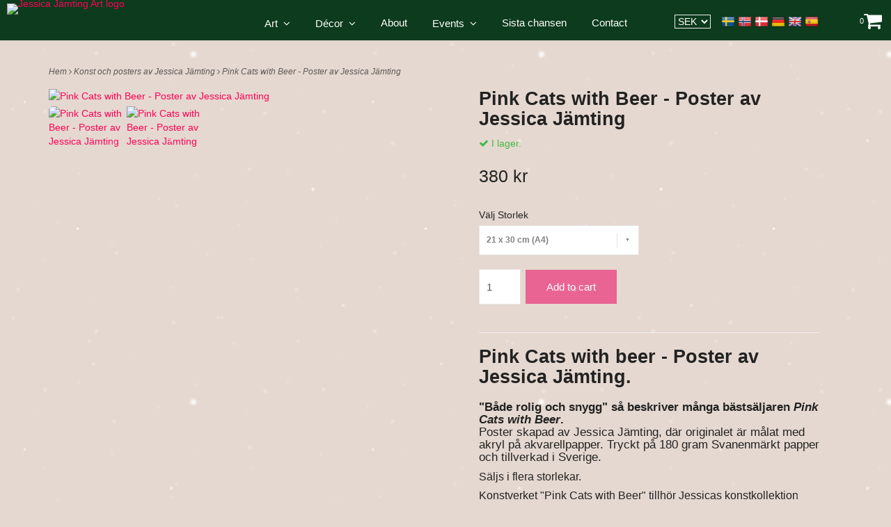

--- FILE ---
content_type: text/html; charset=utf-8
request_url: https://jessicajamting.se/konst/pink-cats-with-beer-poster-av-jessica-jamting
body_size: 19195
content:
<!DOCTYPE html>
<html lang="sv">
<head>
<link rel="alternate" href="https://jessicajamting.se/konst/pink-cats-with-beer-poster-av-jessica-jamting" hreflang="sv" />
<link rel="alternate" href="https://jessicajamting.se/no/konst/pink-cats-with-beer-poster-av-jessica-jamting" hreflang="no" />
<link rel="alternate" href="https://jessicajamting.se/da/konst/pink-cats-with-beer-poster-av-jessica-jamting" hreflang="da" />
<link rel="alternate" href="https://jessicajamting.se/de/konst/pink-cats-with-beer-poster-av-jessica-jamting" hreflang="de" />
<link rel="alternate" href="https://jessicajamting.se/en/konst/pink-cats-with-beer-poster-av-jessica-jamting" hreflang="en" />
<link rel="alternate" href="https://jessicajamting.se/es/konst/pink-cats-with-beer-poster-av-jessica-jamting" hreflang="es" />
<meta property="ix:host" content="cdn.quickbutik.com/images"><meta http-equiv="Content-Type" content="text/html; charset=utf-8">
<title>Pink Cats with Beer - Poster av Jessica Jämting - Jessica  Jämting Art - Konst, design och illustration</title>
<meta name="author" content="Quickbutik">
<meta name="description" content="Pink Cats with beer - Poster av Jessica Jämting.&quot;Både rolig och snygg&quot; så beskriver många bästsäljaren Pink Cats with Beer.&amp;nbsp;Poster skapad av Jessica Jämtin">
<link rel="icon" type="image/png" href="https://cdn.quickbutik.com/images/22636n/templates/fiore/assets/favicon.png?s=332&auto=format">
<link rel="canonical" href="https://jessicajamting.se/konst/pink-cats-with-beer-poster-av-jessica-jamting">
<meta property="og:description" content="Pink Cats with beer - Poster av Jessica Jämting.&quot;Både rolig och snygg&quot; så beskriver många bästsäljaren Pink Cats with Beer.&amp;nbsp;Poster skapad av Jessica Jämtin">
<meta property="og:title" content="Pink Cats with Beer - Poster av Jessica Jämting - Jessica  Jämting Art - Konst, design och illustration">
<meta property="og:url" content="https://jessicajamting.se/konst/pink-cats-with-beer-poster-av-jessica-jamting">
<meta property="og:site_name" content="Jessica Jämting Art">
<meta property="og:type" content="website">
<meta property="og:image" content="https://cdn.quickbutik.com/images/22636n/products/63c7019113d6a.jpeg">
<meta property="twitter:card" content="summary">
<meta property="twitter:title" content="Jessica Jämting Art">
<meta property="twitter:description" content="Pink Cats with beer - Poster av Jessica Jämting.&quot;Både rolig och snygg&quot; så beskriver många bästsäljaren Pink Cats with Beer.&amp;nbsp;Poster skapad av Jessica Jämtin">
<meta property="twitter:image" content="https://cdn.quickbutik.com/images/22636n/products/63c7019113d6a.jpeg">
<meta name="viewport" content="width=device-width, initial-scale=1, maximum-scale=1">
<link href="//maxcdn.bootstrapcdn.com/font-awesome/4.6.3/css/font-awesome.min.css" rel="stylesheet" type="text/css">
<link href="https://storage.quickbutik.com/templates/fiore/css/assets.css?332" rel="stylesheet">
<link href="https://storage.quickbutik.com/stores/22636n/templates/fiore/css/styles.css?332" rel="stylesheet">
<style>.wow{visibility:hidden}</style>
	<meta name="p:domain_verify" content="1ce0c4a0721feb72877a47f900005bd6"/>
<!-- Get a Newsletter popup form -->
<script>
  !function(e,t,n,a,c,r){function o(){var e={a:arguments,q:[]},t=this.push(e)
  ;return"number"!=typeof t?t:o.bind(e.q)}
  e.GetanewsletterObject=c,o.q=o.q||[],e[c]=e[c]||o.bind(o.q),
  e[c].q=e[c].q||o.q,r=t.createElement(n);var i=t.getElementsByTagName(n)[0]
  ;r.async=1,
  r.src="https://cdn.getanewsletter.com/js-forms-assets/universal.js?v"+~~((new Date).getTime()/1e6),
  i.parentNode.insertBefore(r,i)}(window,document,"script",0,"gan");
  var gan_account=gan("accounts","InNlY3JldC11c2VyLWhhc2gtZm9yLTUwNjAxIg.yyfX85waCjEdcC1kghaAyZXzHbQ","load");
</script>
<!-- End Get a Newsletter popup form -->
<script type="text/javascript" defer>document.addEventListener('DOMContentLoaded', () => {
    document.body.setAttribute('data-qb-page', 'product');
});</script>    <!-- Google Tag Manager -->
    <script>
    window.dataLayer = window.dataLayer || [];

    // Set default consent state
    dataLayer.push({
        'event': 'default_consent',
        'consent': {
            'analytics_storage': 'denied',
            'ad_storage': 'denied',
            'ad_user_data': 'denied',
            'ad_personalization': 'denied',
            'wait_for_update': 500
        }
    });

    // Check for existing consent on page load
    if (typeof qb_cookieconsent !== 'undefined') {
        const getConsentLevel = (category) => qb_cookieconsent.allowedCategory(category) ? 'granted' : 'denied';

        dataLayer.push({
            'event': 'update_consent',
            'consent': {
                'analytics_storage': getConsentLevel('analytics'),
                'ad_storage': getConsentLevel('marketing'),
                'ad_user_data': getConsentLevel('marketing'),
                'ad_personalization': getConsentLevel('marketing')
            }
        });
    }

    // Initialize GTM
    (function(w,d,s,l,i){w[l]=w[l]||[];w[l].push({'gtm.start':
    new Date().getTime(),event:'gtm.js'});var f=d.getElementsByTagName(s)[0],
    j=d.createElement(s),dl=l!='dataLayer'?'&l='+l:'';j.async=true;j.src=
    'https://www.googletagmanager.com/gtm.js?id='+i+dl;f.parentNode.insertBefore(j,f);
    })(window,document,'script','dataLayer','GTM-MK8LBVDR');

    // Handle consent updates for GTM
    document.addEventListener('QB_CookieConsentAccepted', function(event) {
        const cookie = qbGetEvent(event).cookie;
        const getConsentLevel = (level) => (cookie && cookie.level && cookie.level.includes(level)) ? 'granted' : 'denied';

        dataLayer.push({
            'event': 'update_consent',
            'consent': {
                'analytics_storage': getConsentLevel('analytics'),
                'ad_storage': getConsentLevel('marketing'),
                'ad_user_data': getConsentLevel('marketing'),
                'ad_personalization': getConsentLevel('marketing')
            }
        });
    });
    </script>
    <!-- End Google Tag Manager -->

    <!-- Google Tag Manager (noscript) -->
    <noscript><iframe src="https://www.googletagmanager.com/ns.html?id=GTM-MK8LBVDR"
    height="0" width="0" style="display:none;visibility:hidden"></iframe></noscript>
    <!-- End Google Tag Manager (noscript) -->
    <!-- Google Analytics 4 -->
    <script async src="https://www.googletagmanager.com/gtag/js?id=G-NPJZEC468X"></script>
    <script>
        window.dataLayer = window.dataLayer || [];
        function gtag(){dataLayer.push(arguments);}

        gtag('consent', 'default', {
            'analytics_storage': 'denied',
            'ad_storage': 'denied',
            'ad_user_data': 'denied',
            'ad_personalization': 'denied',
            'wait_for_update': 500,
        });

        const getConsentForCategory = (category) => (typeof qb_cookieconsent == 'undefined' || qb_cookieconsent.allowedCategory(category)) ? 'granted' : 'denied';

        if (typeof qb_cookieconsent == 'undefined' || qb_cookieconsent.allowedCategory('analytics') || qb_cookieconsent.allowedCategory('marketing')) {
            const analyticsConsent = getConsentForCategory('analytics');
            const marketingConsent = getConsentForCategory('marketing');

            gtag('consent', 'update', {
                'analytics_storage': analyticsConsent,
                'ad_storage': marketingConsent,
                'ad_user_data': marketingConsent,
                'ad_personalization': marketingConsent,
            });
        }

        // Handle consent updates for GA4
        document.addEventListener('QB_CookieConsentAccepted', function(event) {
            const cookie = qbGetEvent(event).cookie;
            const getConsentLevel = (level) => (cookie && cookie.level && cookie.level.includes(level)) ? 'granted' : 'denied';

            gtag('consent', 'update', {
                'analytics_storage': getConsentLevel('analytics'),
                'ad_storage': getConsentLevel('marketing'),
                'ad_user_data': getConsentLevel('marketing'),
                'ad_personalization': getConsentLevel('marketing'),
            });
        });

        gtag('js', new Date());
        gtag('config', 'G-NPJZEC468X', { 'allow_enhanced_conversions' : true } );
gtag('event', 'view_item', JSON.parse('{"currency":"SEK","value":"380.00","items":[{"item_name":"Pink Cats with Beer - Poster av Jessica Jämting","item_id":"184","price":"380.00","item_category":"Konst och posters av Jessica Jämting","item_variant":"21 x 30 cm (A4)","quantity":"1","description":"<h1>Pink Cats with beer - Poster av Jessica J&auml;mting.<\/h1><h3><strong>&quot;B&aring;de rolig och snygg&quot; s&aring; beskriver m&aring;nga b&auml;sts&auml;ljaren <em>Pink Cats with Beer<\/em>.<\/strong>&amp;nbsp;<br>Poster skapad av Jessica J&auml;mting, d&auml;r originalet &auml;r m&aring;lat med akryl p&aring; akvarellpapper. Tryckt p&aring; 180 gram Svanenm&auml;rkt papper och tillverkad i Sverige. &amp;nbsp;<\/h3><h4>S&auml;ljs i flera storlekar.&amp;nbsp;<\/h4><h4>Konstverket &quot;Pink Cats with Beer&quot; tillh&ouml;r Jessicas konstkollektion &quot;the Leopard Collection 2023&quot;.<\/h4><p>&amp;nbsp;<a href=&quot;https:\/\/jessicajamting.se\/ramar&quot; rel=&quot;noopener noreferrer&quot; target=&quot;_blank&quot;>H&auml;r<\/a> kan du k&ouml;pa till en snygg &amp;nbsp;ram till din poster ocks&aring;!<\/p><p><img src=&quot;https:\/\/s3.eu-west-1.amazonaws.com\/storage.quickbutik.com\/stores\/22636n\/files\/cats-jamting.jpg&quot; style=&quot;width: 96%;&quot; class=&quot;fr-fil fr-dib&quot;>English:<\/p><h2><strong>Many describe the bestseller &#039;Pink Cats with Beer&#039; as both amusing and stylish.&amp;nbsp;<\/strong>This poster is created by Jessica J&auml;mting, with the original painted in acrylic on watercolor paper. It&#039;s printed on 180g eco-labeled paper and manufactured in Sweden<\/h2>","image_url":"https%3A%2F%2Fcdn.quickbutik.com%2Fimages%2F22636n%2Fproducts%2F63c7019113d6a.jpeg"}]}'));

        const gaClientIdPromise = new Promise(resolve => {
            gtag('get', 'G-NPJZEC468X', 'client_id', resolve);
        });
        const gaSessionIdPromise = new Promise(resolve => {
            gtag('get', 'G-NPJZEC468X', 'session_id', resolve);
        });

        Promise.all([gaClientIdPromise, gaSessionIdPromise]).then(([gaClientId, gaSessionId]) => {
            var checkoutButton = document.querySelector("a[href='/cart/index']");
            if (checkoutButton) {
                checkoutButton.onclick = function() {
                    var query = new URLSearchParams({
                        ...(typeof qb_cookieconsent == 'undefined' || qb_cookieconsent.allowedCategory('analytics') ? {
                            gaClientId,
                            gaSessionId,
                        } : {}),
                        consentCategories: [
                            ...(typeof qb_cookieconsent == 'undefined' || qb_cookieconsent.allowedCategory('analytics')) ? ['analytics'] : [],
                            ...(typeof qb_cookieconsent == 'undefined' || qb_cookieconsent.allowedCategory('marketing')) ? ['marketing'] : [],
                        ],
                    });
                    this.setAttribute("href", "/cart/index?" + query.toString());
                };
            }
        });
    </script>
    <!-- End Google Analytics 4 --></head>
<body>

<div class="nav-container">
	<nav class="top-bar Fixed overlay-bar">
		<div class="container-fluid">
		<div class="nav-menu">
			<div class="row">
				<div class="hidden-xs hidden-sm col-sm-12">
				    <div class="top-logo ">
				        <a class="logo-link " href="https://jessicajamting.se" title="Jessica Jämting Art">
    				    
    					<img class="logo logo-light" alt="Jessica Jämting Art logo" src="https://cdn.quickbutik.com/images/22636n/templates/fiore/assets/logo.png?s=332&auto=format">
    					</a>
				    </div>
				    <div class="menu-center">
				        <ul class="menu">
    					        <li class="has-dropdown">
    					            <a href="/konst">Art &nbsp;<i class="fa fa-angle-down"></i></a>
        							<div class="subnav">
        							<div class="borderline"></div>
        							<ul>
        							        <li class=""><a href="/konst/fjallen-pt-2">Fjällen pt. 2</a></li>
        							        <li class=""><a href="/konst/posters">All Posters</a></li>
        							        <li class=""><a href="/bestsellers">Bestsellers</a></li>
        							        <li class=""><a href="/konst/originalkonst">Original Paintings</a></li>
                                        	        <li class=""><a href="/konst/originalkonst/salda-originalverk">- Sålda originalverk</a></li>
        							        <li class=""><a href="/konst/scandinavian-maximalism">Scandinavian Maximalism by Jessica Jämting</a></li>
        							        <li class=""><a href="/konst/bar-mig-collection">Bär Mig Collection</a></li>
        							        <li class=""><a href="/konst/fjall-collection">Fjäll Collection</a></li>
        							        <li class=""><a href="/konst/places-i-love-collection">Places I love collection</a></li>
        							        <li class=""><a href="/konst/mina-vanner-posters">Mina vänner-posters</a></li>
        						    </ul>
        							</div>
        						</li>
    					        <li class="has-dropdown">
    					            <a href="/inredning">Décor &nbsp;<i class="fa fa-angle-down"></i></a>
        							<div class="subnav">
        							<div class="borderline"></div>
        							<ul>
        							        <li class=""><a href="/textil">Textiles</a></li>
        							        <li class=""><a href="/brickor">Brickor</a></li>
        							        <li class=""><a href="/ramar">Frames / Ramar</a></li>
        							        <li class=""><a href="/vildvuxen">Vildvuxen</a></li>
        							        <li class=""><a href="/boken/mina-vanner-peppar-migboken">Mina vänner peppar mig–boken</a></li>
        							        <li class=""><a href="/tillbehor">Paketpapper, etiketter &amp; kort</a></li>
        							        <li class=""><a href="/inredning/utgaende">Sista chansen</a></li>
        						    </ul>
        							</div>
        						</li>
    					        <li class="has-dropdown ">
    					            <a href="/sidor/om-jessica-jamting" title="About">About</a>
        						</li>
    					        <li class="has-dropdown">
    					            <a href="/sidor/events">Events &nbsp;<i class="fa fa-angle-down"></i></a>
        							<div class="subnav">
        							<div class="borderline"></div>
        							<ul>
        							        <li class=""><a href="/sidor/mod-den-svenske-kunstner-jessica-jamting-pa-flids-julemarked-i-kobenha">Flid Designmarknad Köpenhamn: 13-15 dec 2025</a></li>
        							        <li class=""><a href="/sidor/tjuvkika-pa-nya-kollektionen-fjallen-pt-2">Tjuvkika på nya kollektionen Fjällen pt. 2</a></li>
        							        <li class=""><a href="/sidor/25-sep-scandinavian-maximalism">25 sep släpps nya kollektionen Scandinavian Maxim</a></li>
        							        <li class=""><a href="/sidor/mot-jessica-jamting-i-paris">Paris Design Week + M&amp;O 2025</a></li>
        							        <li class=""><a href="/sidor/hogsommar-konstutstallning-1-26-juli-pa-oland-av-jessica-jamting">HÖGSOMMAR - konstutställning 1-26 juli på Ölan</a></li>
        							        <li class=""><a href="/sidor/oland-spirar-farskt-harsket-i-spjutterum-av-jessica-jamting">Öland Spirar: Färskt &amp; härsket i Spjutterum av</a></li>
        							        <li class=""><a href="/sidor/vaxtkraft-konstutstallning-7-8-mars">Utställning &quot;Växtkraft&quot; på Fixo, GBG, av Jessica Jämting</a></li>
        							        <li class=""><a href="/sidor/jessica-jamting-staller-ut-i-kina-17-22-okt-2024">Jessica Jämting ställer ut i Nordiska Paviljongen i Kina</a></li>
        							        <li class=""><a href="/sidor/pop-up-butik-med-jessica-jamting-i-goteborg-1-17-nov-2024">Pop-up butik med Jessica Jämting i Göteborg 1-17</a></li>
        							        <li class=""><a href="/sidor/jessica-jamting-art-pa-bokmassan-2024">Jessica Jämting Art på Bokmässan 2024</a></li>
        							        <li class=""><a href="/sidor/sommarsalong-med-jessica-jamting-26-27-juli-i-annare">Sommarsalong med Jessica Jämting 26-27 juli i Ån</a></li>
        							        <li class=""><a href="/sidor/are-konstforening-paskutstallning-2024-med-jessica-jamting">Åre konstförening - Påskutställning 2024 med J</a></li>
        							        <li class=""><a href="/sidor/formex-2024">Formex 2024</a></li>
        							        <li class=""><a href="/sidor/jessica-jamtings-konst-visas-i-68-lander">Jessica Jämtings konst visas i 68 länder</a></li>
        							        <li class=""><a href="/sidor/oppen-atelje-med-gaster-sep-hagbion-kulturkalaset-goteborg">Öppen Ateljé på Hagabion med gäster</a></li>
        							        <li class=""><a href="/sidor/utstallning-pa-villa-brita-i-ann">Utställning på Villa Brita i Ånn, Åre</a></li>
        							        <li class=""><a href="/sidor/plantering-i-kungsladugard">Konstplantering i Kungsladugård</a></li>
        							        <li class=""><a href="/sidor/utstallning-gothia-towers-6-jun-14-aug">Utställning Gothia Towers 6 jun - 14 aug</a></li>
        							        <li class=""><a href="/blogg">Blogg</a></li>
        						    </ul>
        							</div>
        						</li>
    					        <li class="has-dropdown ">
    					            <a href="/inredning/utgaende" title="Sista chansen">Sista chansen</a>
        						</li>
    					        <li class="has-dropdown ">
    					            <a href="/contact" title="Contact">Contact</a>
        						</li>
    					</ul>
				    </div>
				    
				    
					
				</div>
				<div class="col-sm-12 col-md-12">
				    <div class="row mobile-top-bar">
				        <div class="col-xs-12 burger-wrapper">
        				    <div class="visible-xs visible-sm mobile-toggle">
                		        <a class="c-hamburger c-hamburger--htx" href="#mobile-menu"><span>toggle</span></a>
                		    </div>
                		    <div class="visible-xs visible-sm mobile-logo">
                		        <div class="logo logo-light ">
                        		    <a href="https://jessicajamting.se" title="Jessica Jämting Art">
                        		        
                        		        <img alt="Jessica Jämting Art" src="https://cdn.quickbutik.com/images/22636n/templates/fiore/assets/logo.png?s=332&auto=format">
                    			    </a>
                			    </div>
                		    </div>
        			        <div class="pull-right top-right-section">
                                <div class="top-bar-cart">
            		                <div class="top-bar-cart-icon">
            		                    <div class="hidden-xs hidden-sm top-bar-cart-total">0</div>
            		                        <div class="nav navbar-nav navbar-right">
            		                            <div class="dropdown cartMenu">
            		                    
            		                                <a href="#" class="dropdown-toggle cart" data-toggle="dropdown"><i class="fa fa-shopping-cart"></i></a>
            		                    
            		                                <ul class="dropdown-menu cart-content" role="menu">
            		                                <li class="visible-xs">
            		                                    <div class="pull-right cart-close">
            		                                        <a href="#" class="dropdown-toggle cart" data-toggle="dropdown"><i class="fa fa-times"></i></a>
            		                                    </div>
            		                                </li>
            		                                <li class="qs-cart-empty" >
            		                                    <p style="padding: 28px;font-weight: 600;margin:0;">Din varukorg är tom, men det behöver den inte vara.</p>
            		                                </li>
            		                                <li class="qs-cart-update" style="display:none;" >
            		                                    <div class="visible-xs" id="CARTHEADER">Din varukorg</div>
            		                                    <table id="CARTITEMS" class="table table-condensed ">
            		                                        <thead>
            		                                            <tr>
            		                                                <td style="width: 220px;">Produkt</td>
            		                                                <td style="width: 127px" class="td-qty">Antal</td>
            		                                                <td style="width: 115px" class="hidden-xs">Pris</td>
            		                                            </tr>
            		                                        </thead>
            		                                        <tbody>
            		                                        </tbody>
            		                                        <tfoot>
            		                                            <tr>
            		                                                <td colspan="1"></td>
            		                                                <td class="cartTotal">0,00 SEK</td>
            		                                                <td colspan="1" class="text-right">
            		                                                    <a href="/cart/index" class="btn btn-primary-custom btn-lg checkout">Till kassan</a>
            		                                                </td>
            		                                            </tr>
            		                                        </tfoot>
            		                                    </table>
            		                                    </li>
            		                                    <li>
            		                                        <div class="visible-xs cart-close"><a href="#" class="dropdown-toggle cart cart-continue btn" data-toggle="dropdown">Fortsätt att handla</a></div>
            		                                    </li>
            		                                </ul>
            		                            </div>
            		                        </div>            		                </div>
        		                </div>
        			        </div>
				        </div>
				        <div class="col-xs-12 top-elements-wrapper  cconverter-active languages-active languages-active languages-active languages-active languages-active languages-active">
                            <div class="top-elements">
        					    <div class="pull-left">
                				    <form method="get" action="https://jessicajamting.se/konst/pink-cats-with-beer-poster-av-jessica-jamting">
                    				    <select class="currencyPicker" name='currency' onchange='if(this.value != 0) { this.form.submit(); }'>
                        			            <option value='DKK' >DKK</option>
                        			            <option value='EUR' >EUR</option>
                        			            <option value='GBP' >GBP</option>
                        			            <option value='NOK' >NOK</option>
                        			            <option value='USD' >USD</option>
                        			            <option value='SEK' selected>SEK</option>
                    				    </select>
                				    </form>
                                </div>
            					<div class="languages pull-left">
            					    <div class="language">
            					        <a href="https://jessicajamting.se/konst/pink-cats-with-beer-poster-av-jessica-jamting">
            					            <img alt="sv" src="/assets/shopassets/flags/24/sv.png">
            					        </a>
            					    </div>
            					    <div class="language">
            					        <a href="https://jessicajamting.se/no/konst/pink-cats-with-beer-poster-av-jessica-jamting">
            					            <img alt="no" src="/assets/shopassets/flags/24/no.png">
            					        </a>
            					    </div>
            					    <div class="language">
            					        <a href="https://jessicajamting.se/da/konst/pink-cats-with-beer-poster-av-jessica-jamting">
            					            <img alt="da" src="/assets/shopassets/flags/24/da.png">
            					        </a>
            					    </div>
            					    <div class="language">
            					        <a href="https://jessicajamting.se/de/konst/pink-cats-with-beer-poster-av-jessica-jamting">
            					            <img alt="de" src="/assets/shopassets/flags/24/de.png">
            					        </a>
            					    </div>
            					    <div class="language">
            					        <a href="https://jessicajamting.se/en/konst/pink-cats-with-beer-poster-av-jessica-jamting">
            					            <img alt="en" src="/assets/shopassets/flags/24/en.png">
            					        </a>
            					    </div>
            					    <div class="language">
            					        <a href="https://jessicajamting.se/es/konst/pink-cats-with-beer-poster-av-jessica-jamting">
            					            <img alt="es" src="/assets/shopassets/flags/24/es.png">
            					        </a>
            					    </div>
            					</div>
            					<div class="taxtoggler pull-left">
            					</div>
            					<div class="clearfix"></div>
        					</div>
				        </div>
				    </div> 
				</div>
			</div>
		</div>
			
		</div><!--end of container-->
	</nav>

</div><div class="main-container  cconverter-active languages-active languages-active languages-active languages-active languages-active languages-active">
    <div class="container">
        <!-- Breadcrumbs --><div class="row">
            <div class="col-md-12">
            	<nav class="breadcrumb" aria-label="breadcrumbs"><a href="/" title="Hem">Hem <i class="fa fa-angle-right" aria-hidden="true"></i></a>
                	<a href="/konst" title="Konst och posters av Jessica Jämting">Konst och posters av Jessica Jämting <i class="fa fa-angle-right" aria-hidden="true"></i></a>
                	<a href="/konst/pink-cats-with-beer-poster-av-jessica-jamting" title="Pink Cats with Beer - Poster av Jessica Jämting">Pink Cats with Beer - Poster av Jessica Jämting </a>
                	</nav>
</div>
        </div>
        
</div>
    
    <!-- The main content -->
    <div class="container">
<!-- Product Detail -->
<div class="product-details">
	<article id="product" itemscope itemtype="http://schema.org/Product">
	<div class="row">
    <div class="col-xs-12 col-sm-6 img wow fadeIn">
        <div class="product-images">
            <ul id="lightSlider">
                <li data-thumb="https://cdn.quickbutik.com/images/22636n/products/63c7019113d6a.jpeg" class="active qs-product-image1377">
                    <a href="https://cdn.quickbutik.com/images/22636n/products/63c7019113d6a.jpeg" title="Pink Cats with Beer - Poster av Jessica Jämting">
                        <img itemprop="image" src="https://cdn.quickbutik.com/images/22636n/products/63c7019113d6a.jpeg?auto=format" alt="Pink Cats with Beer - Poster av Jessica Jämting" />
                    </a>
                </li>
                <li data-thumb="https://cdn.quickbutik.com/images/22636n/products/6346f742418c8.png" class="active qs-product-image1287">
                    <a href="https://cdn.quickbutik.com/images/22636n/products/6346f742418c8.png" title="Pink Cats with Beer - Poster av Jessica Jämting">
                        <img itemprop="image" src="https://cdn.quickbutik.com/images/22636n/products/6346f742418c8.png?auto=format" alt="Pink Cats with Beer - Poster av Jessica Jämting" />
                    </a>
                </li>
            </ul>
            <br />
        </div>
    </div> <!-- /col-sm-6 -->
    <div class="col-xs-12 col-sm-6">
        <div class="section_product_info">
            <h1 itemprop="name">Pink Cats with Beer - Poster av Jessica Jämting</h1>
        
            <div class="product-stock-box">
                    <div data-in-stock-text="I lager." data-out-of-stock-text="Ej i lager." data-combination-not-exist-text="Varianten finns ej." class="product-current-stock-status instock"><i class="fa fa-check"></i> I lager.</div>
            </div>
        
            <div class="marginbottom20"></div>
        
        
            <div itemprop="offers" itemscope itemtype="http://schema.org/Offer">
                <div class="amount qs-product-price">380 kr</div>
                <meta itemprop="price" content="380.00">
                <meta itemprop="itemCondition" itemtype="http://schema.org/OfferItemCondition" content="http://schema.org/NewCondition" />
                <meta itemprop="priceCurrency" content="SEK">
                <link itemprop="availability" href="http://schema.org/InStock">
                <meta itemprop="url" content="https://jessicajamting.se/konst/pink-cats-with-beer-poster-av-jessica-jamting">
            </div>

            <meta itemprop="sku" content="184">
            
            

            <div>

            <form class="qs-cart form-inline" method="post">     
                <input type="hidden" class="qs-cart-pid"    value="184">
                <input type="hidden" class="qs-cart-price"  value="380.00">
				 
                <div class="row">
                    <div class="col-md-5">
                        <div class="form-group">
                            <div class="controls">
                            <label>Välj Storlek</label>
                            <br />
                                <select class="qs-cart-option form-control" name="qs-cart-option">
                                    <option value="459" data-name="21 x 30 cm (A4)">21 x 30 cm (A4)</option>
                                    <option value="461" data-name="50 x 70 cm">50 x 70 cm</option>
                                    <option value="692" data-name="70x100 cm">70x100 cm</option>
                                    <option value="1056" data-name="100 x 140 cm">100 x 140 cm</option>
                                </select>
                            </div>
                        </div>
                        <br />
                    </div>
                </div>
                
				<div class="row">
                <div class="form-group col-xs-12 addCart">
                    <input name="qs-cart-qty" type="number" min="1" max="100" class="qs-cart-qty form-control span4" value="1" />
                    <button name="checkout" data-unavailable-txt="Sold" class="btn btn-primary-custom qs-cart-submit btn-lg qty-cart-submit" type="submit">Add to cart</button>
                </div>
  				</div>
            </form>
            
            <div class="product-stock-box">
                
                </div>
            
            
            
            
            <div class="product_description product-description-wrapper " itemprop="description">
                <h1>Pink Cats with beer - Poster av Jessica Jämting.</h1><h3><strong>"Både rolig och snygg" så beskriver många bästsäljaren <em>Pink Cats with Beer</em>.</strong>&nbsp;<br>Poster skapad av Jessica Jämting, där originalet är målat med akryl på akvarellpapper. Tryckt på 180 gram Svanenmärkt papper och tillverkad i Sverige. &nbsp;</h3><h4>Säljs i flera storlekar.&nbsp;</h4><h4>Konstverket "Pink Cats with Beer" tillhör Jessicas konstkollektion "the Leopard Collection 2023".</h4><p>&nbsp;<a href="https://jessicajamting.se/ramar" rel="noopener noreferrer" target="_blank">Här</a> kan du köpa till en snygg &nbsp;ram till din poster också!</p><p><img src="https://s3.eu-west-1.amazonaws.com/storage.quickbutik.com/stores/22636n/files/cats-jamting.jpg" style="width: 96%;" class="fr-fil fr-dib">English:</p><h2><strong>Many describe the bestseller 'Pink Cats with Beer' as both amusing and stylish.&nbsp;</strong>This poster is created by Jessica Jämting, with the original painted in acrylic on watercolor paper. It's printed on 180g eco-labeled paper and manufactured in Sweden</h2>
            </div>
            
            <div id="share"></div>
        </div>
        </div>
    </div> <!-- /col-sm-6 -->
    </div>
  </article>
</div>
<div class="clearfix"></div>
    <h3 class="ml related-products">Relaterade produkter</h3>
    <div class="row">
    
    
    
    
    
    
    
    
    
    
    
    
    <div class="col-md-4 col-xs-6 product wow fadeIn" data-pid="14">
        <div class="widget-area-browse">
            <div class="container-item">
            <div class="item">            
                <div class="product-images">
                    <div class="post-header  image_autoheight height350">
                        <img alt="Bokfönster – Print" src="https://cdn.quickbutik.com/images/22636n/products/63c70bd55b9a4.jpeg?w=500&h=500&auto=format">
                    </div>
                </div>
                  
                <div class="item-overlay"> 
                    <a title="Bokfönster – Print" href="/konst/posters/bokfonster-print"></a>    
                </div>
            </div><!-- item-->  
            </div><!-- container-item -->
            
            <div class="widget-info">
                <div class="widget-text">
                    <a title="Bokfönster – Print" href="/konst/posters/bokfonster-print">Bokfönster – Print</a>
                </div>
                <div class="amount">
                        380 kr 
                </div>
            </div>
        </div><!-- /End widget-area -->
    </div>
    <div class="col-md-4 col-xs-6 product wow fadeIn" data-pid="61">
        <div class="widget-area-browse">
            <div class="container-item">
            <div class="item">            
                <div class="product-images">
                    <div class="post-header  image_autoheight height350">
                        <img alt="Tre dubbelvikta konstkort - Kärleksgudar" src="https://cdn.quickbutik.com/images/22636n/products/6016ad5f6d547.jpeg?w=500&h=500&auto=format">
                    </div>
                </div>
                  
                <div class="item-overlay"> 
                    <a title="Tre dubbelvikta konstkort - Kärleksgudar" href="/konst/konstkort/fyra-konstkort-karleksgudar"></a>    
                </div>
            </div><!-- item-->  
            </div><!-- container-item -->
            
            <div class="widget-info">
                <div class="widget-text">
                    <a title="Tre dubbelvikta konstkort - Kärleksgudar" href="/konst/konstkort/fyra-konstkort-karleksgudar">Tre dubbelvikta konstkort - Kärleksgudar</a>
                </div>
                <div class="amount">
                        99 kr 
                </div>
            </div>
        </div><!-- /End widget-area -->
    </div>
    <div class="col-md-4 col-xs-6 product wow fadeIn" data-pid="214">
        <div class="widget-area-browse">
            <div class="container-item">
            <div class="item">            
                <div class="product-images">
                    <div class="post-header  image_autoheight height350">
                        <img alt="Gemini - Poster av Jessica Jämting" src="https://cdn.quickbutik.com/images/22636n/products/63f15c31a1514.jpeg?w=500&h=500&auto=format">
                    </div>
                </div>
                  
                <div class="item-overlay"> 
                    <a title="Gemini - Poster av Jessica Jämting" href="/konst/retro-fiori/gemini-poster-av-jessica-jamting"></a>    
                </div>
            </div><!-- item-->  
            </div><!-- container-item -->
            
            <div class="widget-info">
                <div class="widget-text">
                    <a title="Gemini - Poster av Jessica Jämting" href="/konst/retro-fiori/gemini-poster-av-jessica-jamting">Gemini - Poster av Jessica Jämting</a>
                </div>
                <div class="amount">
                        304 kr <span class="before_price">380 kr</span>
                </div>
            </div>
        </div><!-- /End widget-area -->
    </div>
    <div class="col-md-4 col-xs-6 product wow fadeIn" data-pid="260">
        <div class="widget-area-browse">
            <div class="container-item">
            <div class="item">            
                <div class="product-images">
                    <div class="post-header  image_autoheight height350">
                        <img alt="Good Morning  –  Poster av Jessica Jämting" src="https://cdn.quickbutik.com/images/22636n/products/65ca6b8271ded.jpeg?w=500&h=500&auto=format">
                    </div>
                </div>
                  
                <div class="item-overlay"> 
                    <a title="Good Morning  –  Poster av Jessica Jämting" href="/konst/good-morning/good-morning-poster-by-jessica-jamting"></a>    
                </div>
            </div><!-- item-->  
            </div><!-- container-item -->
            
            <div class="widget-info">
                <div class="widget-text">
                    <a title="Good Morning  –  Poster av Jessica Jämting" href="/konst/good-morning/good-morning-poster-by-jessica-jamting">Good Morning  –  Poster av Jessica Jämting</a>
                </div>
                <div class="amount">
                        304 kr <span class="before_price">380 kr</span>
                </div>
            </div>
        </div><!-- /End widget-area -->
    </div>
    <div class="col-md-4 col-xs-6 product wow fadeIn" data-pid="262">
        <div class="widget-area-browse">
            <div class="container-item">
            <div class="item">            
                <div class="product-images">
                    <div class="post-header  image_autoheight height350">
                        <img alt="Good Morning  – Deep Blue -  Poster av Jessica Jämting" src="https://cdn.quickbutik.com/images/22636n/products/65cb8314802d7.jpeg?w=500&h=500&auto=format">
                    </div>
                </div>
                  
                <div class="item-overlay"> 
                    <a title="Good Morning  – Deep Blue -  Poster av Jessica Jämting" href="/konst/good-morning/good-morning-deep-blue-poster-av-jessica-jamting"></a>    
                </div>
            </div><!-- item-->  
            </div><!-- container-item -->
            
            <div class="widget-info">
                <div class="widget-text">
                    <a title="Good Morning  – Deep Blue -  Poster av Jessica Jämting" href="/konst/good-morning/good-morning-deep-blue-poster-av-jessica-jamting">Good Morning  – Deep Blue -  Poster av Jessica Jämting</a>
                </div>
                <div class="amount">
                        380 kr 
                </div>
            </div>
        </div><!-- /End widget-area -->
    </div>
    <div class="col-md-4 col-xs-6 product wow fadeIn" data-pid="266">
        <div class="widget-area-browse">
            <div class="container-item">
            <div class="item">            
                <div class="product-images">
                    <div class="post-header  image_autoheight height350">
                        <img alt="Lingonberries  –  Poster by Jessica Jämting" src="https://cdn.quickbutik.com/images/22636n/products/65e36384abed8.jpeg?w=500&h=500&auto=format">
                    </div>
                </div>
                  
                <div class="item-overlay"> 
                    <a title="Lingonberries  –  Poster by Jessica Jämting" href="/konst/bar-mig-collection/lingonberries-jessica-jamting"></a>    
                </div>
            </div><!-- item-->  
            </div><!-- container-item -->
            
            <div class="widget-info">
                <div class="widget-text">
                    <a title="Lingonberries  –  Poster by Jessica Jämting" href="/konst/bar-mig-collection/lingonberries-jessica-jamting">Lingonberries  –  Poster by Jessica Jämting</a>
                </div>
                <div class="amount">
                        380 kr 
                </div>
            </div>
        </div><!-- /End widget-area -->
    </div>
    <div class="col-md-4 col-xs-6 product wow fadeIn" data-pid="279">
        <div class="widget-area-browse">
            <div class="container-item">
            <div class="item">            
                <div class="product-images">
                    <div class="post-header  image_autoheight height350">
                        <img alt="Kvällsdopp  –  Poster by Jessica Jämting" src="https://cdn.quickbutik.com/images/22636n/products/66f0761287a25.jpeg?w=500&h=500&auto=format">
                    </div>
                </div>
                  
                <div class="item-overlay"> 
                    <a title="Kvällsdopp  –  Poster by Jessica Jämting" href="/konst/kvallsdopp-poster-by-jessica-jamting"></a>    
                </div>
            </div><!-- item-->  
            </div><!-- container-item -->
            
            <div class="widget-info">
                <div class="widget-text">
                    <a title="Kvällsdopp  –  Poster by Jessica Jämting" href="/konst/kvallsdopp-poster-by-jessica-jamting">Kvällsdopp  –  Poster by Jessica Jämting</a>
                </div>
                <div class="amount">
                        480 kr 
                </div>
            </div>
        </div><!-- /End widget-area -->
    </div>
    <div class="col-md-4 col-xs-6 product wow fadeIn" data-pid="298">
        <div class="widget-area-browse">
            <div class="container-item">
            <div class="item">            
                <div class="product-images">
                    <div class="post-header  image_autoheight height350">
                        <img alt="Tänk så här – Poster by Jessica Jämting" src="https://cdn.quickbutik.com/images/22636n/products/67cf04aa983e3.jpeg?w=500&h=500&auto=format">
                    </div>
                </div>
                  
                <div class="item-overlay"> 
                    <a title="Tänk så här – Poster by Jessica Jämting" href="/konst/tank-sa-har-poster-by-jessica-jamting"></a>    
                </div>
            </div><!-- item-->  
            </div><!-- container-item -->
            
            <div class="widget-info">
                <div class="widget-text">
                    <a title="Tänk så här – Poster by Jessica Jämting" href="/konst/tank-sa-har-poster-by-jessica-jamting">Tänk så här – Poster by Jessica Jämting</a>
                </div>
                <div class="amount">
                        480 kr 
                </div>
            </div>
        </div><!-- /End widget-area -->
    </div>
    </div>
</div><footer>
    <div class="container">
   <div class="section_footer">
         <div class="row">
            
                <div class=" col-md-4 col-xs-12">
                   <h4>Om Jessica Jämting Art</h4>
                   <div class="main-text">
                        Jessica Jämting är en svensk konstnär och designer. Färg, berg och blommor är återkommande teman i i hennes skapande.Och det är alla tre ingredienser för ett stimulerat psyke. Så skapa ett hem du mår bra utav - inred med konst och design av Jessica Jämting du också.
                   </div>
                </div>
                
                
                
                
            
                
                <div class=" col-md-4 col-xs-12">
                   <h4>Kontakt</h4>
                    <div class="footer-menu">
            		    <ul>
                            <li>
                                <a href="/sidor/work-with-jessica-jamting">Collaborate</a>
                        	</li>
                            <li>
                                <a href="/contact">Kontakt</a>
                        	</li>
                            <li>
                                <a href="https://www.instagram.com/jessicajamting.art/">Instagram</a>
                        	</li>
                            <li>
                                <a href="/sidor/miljo">Miljöarbete</a>
                        	</li>
                            <li>
                                <a href="/sidor/aterforsaljare">Återförsäljare</a>
                        	</li>
                            <li>
                                <a href="/sidor/terms-and-conditions">Köpvillkor</a>
                        	</li>
                            <li>
                                <a href="/sidor/pressbilder">Pressbilder</a>
                        	</li>
                            <li>
                                <a href="/sidor/tidigare-kunder">Tidigare kunder</a>
                        	</li>
                        </ul>
                    </div>
                </div>
                
                
                
            
                
                
                <div class=" col-md-4 col-xs-12">
                   <div class="section_newsletter">
                      <h4>Anmäl dig till Jessicas Peppbrev!</h4>
                      <form id="newsletter_form" action="/shop/newsletter" method="post" data-txt-error="Vänligen ange din e-postadress." data-txt-success="Du har nu anmält dig till vårt nyhetsbrev!" target="_blank">
                          <div class="form-group form-group-default">
                          <div class="input-group">
                             <input type="email" class="form-control" name="email" placeholder="Ange e-postadress" required="">
                             <span class="input-group-btn">
                                <button type="submit" class="btn btn-default">Prenumerera</button>
                              </span>
                          </div>
                          </div>
                      </form>
                   </div>
                </div>
                
                
            
                
                
                
                <div class=" col-md-12 col-xs-12 text-center">
                   <div class="socials text-center">
                          <a href="https://www.facebook.com/jessicajamting.art" target="_blank" class="btn btn-facebook social"><i class="fa fa-facebook"></i></a>
                          <a href="https://instagram.com/jessicajamting.art/" target="_blank" class="btn btn-instagram social"><i class="fa fa-instagram"></i></a>
                   </div>
                </div>
                
            
                
                
                
                
                <div class=" col-md-12 col-xs-12 text-center">
                    <div class="paymentmethods">
                        <img alt="Visa" class="x15" src="/assets/shopassets/paylogos/visa.png">
                        <img alt="MasterCard" src="/assets/shopassets/paylogos/mastercard.png">
                        <img alt="Swish" class="x1" src="/assets/shopassets/paylogos/swish.png"> 
                        <img alt="Klarna" class="x1" src="https://cdn.klarna.com/1.0/shared/image/generic/logo/sv_se/basic/logo_white.png?width=75">
                    </div>
                </div>
         </div>
   </div>
   <div class="row">
        <div class="col-md-12 col-xs-12 text-center">
           <div class="copyright_line">© Copyright Jessica Jämting Art</div>
           <div class="poweredby"><a style="text-decoration: none;" target="_blank" rel="nofollow sponsored" title="Powered by Quickbutik" href="https://quickbutik.com">Powered by Quickbutik</a></div>
        </div>
    </div>
    </div>
</footer>
</div>

<!-- The mobile menu -->
<div id="mobile-bar-settings" data-lbl-overview="Översikt" data-lbl-search="Sök"></div>

<nav id="mobile-menu" style="visibility:hidden;"><ul>
<li>
        <a href="/konst"><span>Art</span></a>
        <ul>
<li><a class="show-all" href="/konst" title="Art">Visa alla i Art</a></li>
		    <li><a href="/konst/fjallen-pt-2">Fjällen pt. 2</a></li>
		        <li><a href="/konst/posters">All Posters</a></li>
		        <li><a href="/bestsellers">Bestsellers</a></li>
		        <li><a href="/konst/originalkonst">Original Paintings</a></li>
		        <li><a href="/konst/originalkonst/salda-originalverk">- Sålda originalverk</a></li>
            		<li><a href="/konst/scandinavian-maximalism">Scandinavian Maximalism by Jessica Jämting</a></li>
		        <li><a href="/konst/bar-mig-collection">Bär Mig Collection</a></li>
		        <li><a href="/konst/fjall-collection">Fjäll Collection</a></li>
		        <li><a href="/konst/places-i-love-collection">Places I love collection</a></li>
		        <li><a href="/konst/mina-vanner-posters">Mina vänner-posters</a></li>
		        
</ul>
</li>
    <li>
        <a href="/inredning"><span>Décor</span></a>
        <ul>
<li><a class="show-all" href="/inredning" title="Décor">Visa alla i Décor</a></li>
		    <li><a href="/textil">Textiles</a></li>
		        <li><a href="/brickor">Brickor</a></li>
		        <li><a href="/ramar">Frames / Ramar</a></li>
		        <li><a href="/vildvuxen">Vildvuxen</a></li>
		        <li><a href="/boken/mina-vanner-peppar-migboken">Mina vänner peppar mig–boken</a></li>
		        <li><a href="/tillbehor">Paketpapper, etiketter &amp; kort</a></li>
		        <li><a href="/inredning/utgaende">Sista chansen</a></li>
		        
</ul>
</li>
    <li>
        <a href="/sidor/om-jessica-jamting">About</a>
        </li>
    <li>
        <a href="/sidor/events"><span>Events</span></a>
        <ul>
<li><a class="show-all" href="/sidor/events" title="Events">Visa alla i Events</a></li>
		    <li><a href="/sidor/mod-den-svenske-kunstner-jessica-jamting-pa-flids-julemarked-i-kobenha">Flid Designmarknad Köpenhamn: 13-15 dec 2025</a></li>
		        <li><a href="/sidor/tjuvkika-pa-nya-kollektionen-fjallen-pt-2">Tjuvkika på nya kollektionen Fjällen pt. 2</a></li>
		        <li><a href="/sidor/25-sep-scandinavian-maximalism">25 sep släpps nya kollektionen Scandinavian Maxim</a></li>
		        <li><a href="/sidor/mot-jessica-jamting-i-paris">Paris Design Week + M&amp;O 2025</a></li>
		        <li><a href="/sidor/hogsommar-konstutstallning-1-26-juli-pa-oland-av-jessica-jamting">HÖGSOMMAR - konstutställning 1-26 juli på Ölan</a></li>
		        <li><a href="/sidor/oland-spirar-farskt-harsket-i-spjutterum-av-jessica-jamting">Öland Spirar: Färskt &amp; härsket i Spjutterum av</a></li>
		        <li><a href="/sidor/vaxtkraft-konstutstallning-7-8-mars">Utställning &quot;Växtkraft&quot; på Fixo, GBG, av Jessica Jämting</a></li>
		        <li><a href="/sidor/jessica-jamting-staller-ut-i-kina-17-22-okt-2024">Jessica Jämting ställer ut i Nordiska Paviljongen i Kina</a></li>
		        <li><a href="/sidor/pop-up-butik-med-jessica-jamting-i-goteborg-1-17-nov-2024">Pop-up butik med Jessica Jämting i Göteborg 1-17</a></li>
		        <li><a href="/sidor/jessica-jamting-art-pa-bokmassan-2024">Jessica Jämting Art på Bokmässan 2024</a></li>
		        <li><a href="/sidor/sommarsalong-med-jessica-jamting-26-27-juli-i-annare">Sommarsalong med Jessica Jämting 26-27 juli i Ån</a></li>
		        <li><a href="/sidor/are-konstforening-paskutstallning-2024-med-jessica-jamting">Åre konstförening - Påskutställning 2024 med J</a></li>
		        <li><a href="/sidor/formex-2024">Formex 2024</a></li>
		        <li><a href="/sidor/jessica-jamtings-konst-visas-i-68-lander">Jessica Jämtings konst visas i 68 länder</a></li>
		        <li><a href="/sidor/oppen-atelje-med-gaster-sep-hagbion-kulturkalaset-goteborg">Öppen Ateljé på Hagabion med gäster</a></li>
		        <li><a href="/sidor/utstallning-pa-villa-brita-i-ann">Utställning på Villa Brita i Ånn, Åre</a></li>
		        <li><a href="/sidor/plantering-i-kungsladugard">Konstplantering i Kungsladugård</a></li>
		        <li><a href="/sidor/utstallning-gothia-towers-6-jun-14-aug">Utställning Gothia Towers 6 jun - 14 aug</a></li>
		        <li><a href="/blogg">Blogg</a></li>
		        
</ul>
</li>
    <li>
        <a href="/inredning/utgaende">Sista chansen</a>
        </li>
    <li>
        <a href="/contact">Contact</a>
        </li>
    <li>
        <a href="/sidor/work-with-jessica-jamting">Collaborate</a>
        </li>
<li>
        <a href="/contact">Kontakt</a>
        </li>
<li>
        <a href="https://www.instagram.com/jessicajamting.art/">Instagram</a>
        </li>
<li>
        <a href="/sidor/miljo">Miljöarbete</a>
        </li>
<li>
        <a href="/sidor/aterforsaljare">Återförsäljare</a>
        </li>
<li>
        <a href="/sidor/terms-and-conditions">Köpvillkor</a>
        </li>
<li>
        <a href="/sidor/pressbilder">Pressbilder</a>
        </li>
<li>
        <a href="/sidor/tidigare-kunder">Tidigare kunder</a>
        </li>
</ul></nav><script type="text/javascript" src="https://storage.quickbutik.com/templates/fiore/js/jquery.min.js?332"></script><script type="text/javascript" src="https://storage.quickbutik.com/templates/fiore/js/plugins.js?332"></script><script type="text/javascript" src="https://storage.quickbutik.com/templates/fiore/js/qs_functions.js?332"></script><script type="text/javascript" src="https://storage.quickbutik.com/templates/fiore/js/custom.js?332"></script><script type="text/javascript">
    
    $(document).ready(function(){$('#mobile-menu').css({'visibility':'visible'});$("#mobile-menu").mmenu({navbar:{title:$("#mobile-bar-settings").attr("data-lbl-overview"),url:"/"},navbars:[{position:"top",content:["searchfield"]}],classNames:{fixedElements:{fixed:"mm-fixed"}},searchfield:{placeholder:$("#mobile-bar-settings").attr("data-lbl-search"),add:!0,search:!1}});var e=$("#mobile-menu").data("mmenu");e.bind("opening",function(){$(".c-hamburger").addClass("is-active")}),e.bind("close",function(){$(".c-hamburger").removeClass("is-active")}),$("#mobile-menu .mm-search input").keyup(function(e){13==e.keyCode&&(window.location.href=$('#search-form').attr('action')+"?s="+$(this).val())}),$(".mm-next").addClass("mm-fullsubopen")});
    
    
    $('#newsletter_form').submit(function(e){
            e.preventDefault();
            
            $.post('/shop/newsletter', $.param($(this).serializeArray()), function(data) {
                if(data.error) { 
                    alert($('#newsletter_form').data('txt-error'));
                }else{
                    alert($('#newsletter_form').data('txt-success'));
                }
            }, "json");
    });
    
    $(document).ready(function(){
        $('.dropdown-toggle-search').click(function(){
            if($(this).parent().hasClass('open'))
            {
                $('.search_text').focus();
            }
        });
    });
    
    </script><script>
    new WOW().init();
    </script><script type="text/javascript">var qs_options = [{"id":"401","product_id":"184","sku":null,"qty":null,"price":"380 kr","weight":"250","before_price":null,"image_id":null,"gtin":null,"supplier_sku":null,"hidden":null,"allow_minusqty":null,"preorder":null,"min_purchase_quantity":null,"max_purchase_quantity":null,"preselected":null,"available":true,"ovalue_id_1_position":"1","ovalue_id_2_position":999,"ovalue_id_3_position":999,"ovalue_id_4_position":999,"ovalue_id_5_position":999,"position":"1","values_name":["21 x 30 cm (A4)"],"values_id":["459"],"options":["21 x 30 cm (A4)"],"option_1":"21 x 30 cm (A4)","title":"21 x 30 cm (A4)","price_raw":"380.00","before_price_raw":null},{"id":"403","product_id":"184","sku":null,"qty":null,"price":"680 kr","weight":"600","before_price":null,"image_id":"1135","gtin":null,"supplier_sku":null,"hidden":null,"allow_minusqty":null,"preorder":null,"min_purchase_quantity":null,"max_purchase_quantity":null,"preselected":null,"available":true,"ovalue_id_1_position":"3","ovalue_id_2_position":999,"ovalue_id_3_position":999,"ovalue_id_4_position":999,"ovalue_id_5_position":999,"position":"3","values_name":["50 x 70 cm"],"values_id":["461"],"options":["50 x 70 cm"],"option_1":"50 x 70 cm","title":"50 x 70 cm","price_raw":"680.00","before_price_raw":null},{"id":"820","product_id":"184","sku":null,"qty":null,"price":"1 250 kr","weight":"400","before_price":null,"image_id":"1377","gtin":null,"supplier_sku":null,"hidden":null,"allow_minusqty":null,"preorder":null,"min_purchase_quantity":null,"max_purchase_quantity":null,"preselected":null,"available":true,"ovalue_id_1_position":"4","ovalue_id_2_position":999,"ovalue_id_3_position":999,"ovalue_id_4_position":999,"ovalue_id_5_position":999,"position":"4","values_name":["70x100 cm"],"values_id":["692"],"options":["70x100 cm"],"option_1":"70x100 cm","title":"70x100 cm","price_raw":"1250.00","before_price_raw":null},{"id":"837","product_id":"184","sku":null,"qty":null,"price":"2 850 kr","weight":"600","before_price":null,"image_id":"1287","gtin":null,"supplier_sku":null,"hidden":null,"allow_minusqty":null,"preorder":null,"min_purchase_quantity":null,"max_purchase_quantity":null,"preselected":null,"available":true,"ovalue_id_1_position":"5","ovalue_id_2_position":999,"ovalue_id_3_position":999,"ovalue_id_4_position":999,"ovalue_id_5_position":999,"position":"5","values_name":["100 x 140 cm"],"values_id":["1056"],"options":["100 x 140 cm"],"option_1":"100 x 140 cm","title":"100 x 140 cm","price_raw":"2850.00","before_price_raw":null}];</script>
<script type="text/javascript">var qs_store_url = "https://jessicajamting.se";</script>
<script type="text/javascript">var qs_store_apps_data = {"location":"\/konst\/pink-cats-with-beer-poster-av-jessica-jamting","products":[],"product_id":"184","category_id":null,"category_name":"Konst och posters av Jessica J\u00e4mting","fetch":"fetch","order":null,"search":null,"recentPurchaseId":null,"product":{"title":"Pink Cats with Beer - Poster av Jessica J\u00e4mting","price":"380 kr","price_raw":"380.00","before_price":"0 kr","hasVariants":true,"weight":"500","stock":false,"url":"\/konst\/pink-cats-with-beer-poster-av-jessica-jamting","preorder":false,"images":[{"url":"https:\/\/cdn.quickbutik.com\/images\/22636n\/products\/63c7019113d6a.jpeg","position":"1","title":"63c7019113d6a.jpeg","is_youtube_thumbnail":false},{"url":"https:\/\/cdn.quickbutik.com\/images\/22636n\/products\/6346f742418c8.png","position":"2","title":"6346f742418c8.png","is_youtube_thumbnail":false}]}}; var qs_store_apps = [];</script>
<script>if (typeof qs_options !== "undefined") { qs_store_apps_data.variants = JSON.stringify(Array.isArray(qs_options) ? qs_options : []); }</script>
<script type="text/javascript">$.ajax({type:"POST",url:"https://jessicajamting.se/apps/fetch",async:!1,data:qs_store_apps_data, success:function(s){qs_store_apps=s}});</script>
<script type="text/javascript" src="/assets/qb_essentials.babel.js?v=20251006"></script><script type="text/javascript"> var recaptchaSiteKey="6Lc-2GcUAAAAAMXG8Lz5S_MpVshTUeESW6iJqK0_"; </script><!-- STORENOTICES APP START -->
<script type="text/javascript">
$(document).ready(function()
{
    notice = qs_store_apps.storenotices;
    
	if(notice.nid)
	{
		$("head").prepend(notice.style);
    	$("body").prepend(notice.content);
    	$('#qbNotice'+notice.nid).slideDown('fast');
    	
    	if(notice.timer)
    	{
    		setTimeout(function(){
    			$('#qbNotice'+notice.nid).slideUp('fast');
    			
    			if(notice.frequency == '1')
    			{
    				$.post(qs_store_url + '/apps/storenotices/shown', { nid: notice.nid }, function(response) { });
    			}
    			
    		}, (notice.timer_seconds*1000));
    	}
    }
    
    $(document).on('click', '.qbNotice_Close', function(){
    	var message = $(this).closest('.qbNotice-message');
    	var nid = message.attr('data-nid');
    	
    	if(message.attr('data-frequency') == '1')
    	{
    		$.post(qs_store_url + '/apps/storenotices/shown', { nid: nid }, function(response) { });
    	}
    	
    	message.slideUp('fast');
    });
});
</script>
<!-- STORENOTICES APP END --><!-- STOREPOPUPS APP START -->
<script type="text/javascript">
(function($) {
    $.fn.extend({
        qbPopUpModal: function(options) {
        	var modal_id = this.selector;
			var defaults = {
                top: 100,
                overlay: 0.5,
                closeButton: '.qbPopup-exit',
                response: null
            };
            
            o = $.extend(defaults, options);
            
            modal_id = '#qbPopup_content' + o.response.ppid;
            
            if($(document).find('#qbPopup_overlay').length == 0)
            {
            	var overlay = $("<div id='qbPopup_overlay'></div>");
            	$("body").append(overlay);
            }
            
            // add popup to document
            $("head").prepend(o.response.style);
            $("body").append(o.response.content);
            
            if(o.response.on_exit)
            {
                var currentpath = window.location.pathname;
                if(currentpath.startsWith("/success") == false)
                {
                	$(document).on('mouseleave', function(){ 
                		open_modal(modal_id, o.response.ppid);
               		});
                }
            }else{
        		open_modal(modal_id, o.response.ppid);
			}
			
            $(o.closeButton).click(function() {
                close_modal(modal_id, o.response.ppid);
            });
            
            $(document).on('click', '.qbPopup-header a', function(e){
            	e.preventDefault();
            	
            	var url = $(this).attr('href');
            	var open = $(this).attr('target');
            	
            	if(open == '_blank')
            	{
            		window.open(url);
            	}else{
	            	close_modal(modal_id, o.response.ppid);
	            	
	            	window.location.href = url;
            	}
            });
            
			function open_modal(modal_id, ppid)
			{
				if($(modal_id).css('display') != 'block' && $(document).find('.qbPopup_content_box:visible').length == 0)
				{
	                $("#qbPopup_overlay").click(function() {
	                    close_modal(modal_id, ppid)
	                });
	                
	                var modal_height = $(modal_id).outerHeight();
	                var modal_width = $(modal_id).outerWidth();
	                $("#qbPopup_overlay").css({
	                    "display": "block",
	                    opacity: 0
	                });
	                $("#qbPopup_overlay").fadeTo(200, o.overlay);
	                $(modal_id).css({
	                    "display": "block",
	                    "position": "fixed",
	                    "opacity": 0,
	                    "z-index": 11000,
	                    "left": 50 + "%",
	                    "margin-left": -(modal_width / 2) + "px",
	                    "top": o.top + "px"
	                });
	                $(modal_id).fadeTo(200, 1);
               }else{
               	console.log('No popup opened.');
               }
			}

            function close_modal(modal_id, ppid) {
                $("#qbPopup_overlay").fadeOut(200);
                
                $(modal_id).css({ "display": "none" });
                $.post(qs_store_url + '/apps/storepopups/shown', { ppid: ppid }, function(response) { });
                
                $(document).unbind('mouseleave');
                
            }
        }
    })
})(jQuery);

if (typeof isValidEmailAddress != 'function') { 
	function isValidEmailAddress(emailAddress) {
	    var pattern = /^([a-z\d!#$%&'*+\-\/=?^_`{|}~\u00A0-\uD7FF\uF900-\uFDCF\uFDF0-\uFFEF]+(\.[a-z\d!#$%&'*+\-\/=?^_`{|}~\u00A0-\uD7FF\uF900-\uFDCF\uFDF0-\uFFEF]+)*|"((([ \t]*\r\n)?[ \t]+)?([\x01-\x08\x0b\x0c\x0e-\x1f\x7f\x21\x23-\x5b\x5d-\x7e\u00A0-\uD7FF\uF900-\uFDCF\uFDF0-\uFFEF]|\\[\x01-\x09\x0b\x0c\x0d-\x7f\u00A0-\uD7FF\uF900-\uFDCF\uFDF0-\uFFEF]))*(([ \t]*\r\n)?[ \t]+)?")@(([a-z\d\u00A0-\uD7FF\uF900-\uFDCF\uFDF0-\uFFEF]|[a-z\d\u00A0-\uD7FF\uF900-\uFDCF\uFDF0-\uFFEF][a-z\d\-._~\u00A0-\uD7FF\uF900-\uFDCF\uFDF0-\uFFEF]*[a-z\d\u00A0-\uD7FF\uF900-\uFDCF\uFDF0-\uFFEF])\.)+([a-z\u00A0-\uD7FF\uF900-\uFDCF\uFDF0-\uFFEF]|[a-z\u00A0-\uD7FF\uF900-\uFDCF\uFDF0-\uFFEF][a-z\d\-._~\u00A0-\uD7FF\uF900-\uFDCF\uFDF0-\uFFEF]*[a-z\u00A0-\uD7FF\uF900-\uFDCF\uFDF0-\uFFEF])\.?$/i;
	    return pattern.test(emailAddress);
	}
}

$(document).on('submit', '.qbPopup-newsletter-form', function(evt){
    evt.preventDefault();
    
    var me = $(this);
    var email_field = $(this).find('input[type=text]');
    var email_address = email_field.val();
    
    if( !isValidEmailAddress( email_address ) ) {
        
        email_field.addClass('shake animated').css({'border':'1px solid red'});
        
    }else{
        
        // submit
        $.post(qs_store_url + '/apps/storepopups/add', { email_address: email_address }, function(response) {
           if(response.error)
           {
               email_field.addClass('shake animated').css({'border':'1px solid red'});
           }else{
               $(me).slideUp();
               
               $(me).closest('.qbPopup_content_box').find('.qbPopup-header p').hide();
               $(me).closest('.qbPopup-goal').find('.qbPopup-goal-text').fadeIn();
           }
        });
    
    }
});
$(document).on('click', '.qbPopup-btn', function(evt){
	evt.preventDefault();
	
	var me = $(this);
	$(me).hide();
	$(me).closest('.qbPopup_content_box').find('.qbPopup-header p').hide();
    $(me).closest('.qbPopup-goal').find('.qbPopup-goal-text').fadeIn();
});

$(document).ready(function()
{
	// Skip popups if _langtags_scan is present
	if (new URLSearchParams(window.location.search).has('_langtags_scan')) return;

	var popups = qs_store_apps.storepopups;
	
	$.each(popups, function(i, response){
		setTimeout(function(){
			$(document).find('#qbPopup_content' + response.ppid).qbPopUpModal( { response: response });
		}, (response.delay_seconds*1000));
	});

});
</script>
<!-- STOREPOPUPS APP END --><!-- FREE SHIPPING TIMER APP START -->
<script type="text/javascript">
function checkFreeShipping(e)
{
	e = qbGetEvent(e);
	if(e==true)
	{
		response = qs_store_apps.freeshippingtimer;
		
		if(response.showas == 'inelement')
    	{
    		if($(document).find(response.showas_inelement_identifier).length > 0)
    		{
    			$(document).find(response.showas_inelement_identifier).css({ padding: '6px 0', 'font-size' : '13px', background: response.bg_color, color: response.text_color}).html(response.message).fadeOut(1).fadeIn(1);
    		}
    	}

    	return true;
	}

    $.post(qs_store_url + '/apps/freeshippingtimer/fetch', function(response) {
    	if(response.showas == 'notice')
    	{
    		showShippingNotice(response.message, response.text_color, response.bg_color);
    	}else if(response.showas == 'inelement')
    	{
    		if($(document).find(response.showas_inelement_identifier).length > 0)
    		{
    			$(document).find(response.showas_inelement_identifier).css({ padding: '6px 0', 'font-size' : '13px', background: response.bg_color, color: response.text_color}).html(response.message).fadeOut(1).fadeIn(1);
    		}
    	}
    });
}

var fstmessagetimer = null;
function showShippingNotice(message, text_color, bg_color)
{
   var newly_created = false;
   if($(document).find('.freeshippingtimer-message').length !== 1)
   {
   	   newly_created = true;
	   var loadDiv = document.createElement('div');
	   document.body.appendChild(loadDiv);
	   loadDiv.setAttribute('class','freeshippingtimer-message');
	   loadDiv.innerHTML ='<span id=fstx>×</span><div id=fst_div></div>';
   }
   
   if(newly_created == false && $('.freeshippingtimer-message').css('display') != 'none')
   {
   		// Show new message
   		$('.freeshippingtimer-message #fst_div').html(message);
   		// Reset timeout
   		clearTimeout(fstmessagetimer);
   		
   		fstmessagetimer = setTimeout(function() {
		     $('.freeshippingtimer-message').fadeOut();
	   }, 5000);
	   
   }else{
   	   $('.freeshippingtimer-message #fst_div').html(message);
   	
	   $('#fst_div').css({
	   		width: '98%'
	   });
	   
	   $('.freeshippingtimer-message').css({
	      background: bg_color,
	      color: text_color,
	     'font-size': '14px',
	      left: '0',
	      padding: '6px 0',
	      position: 'fixed',
	      top: '0',
	     'text-align': 'center',
	      width: '100%',
	     'z-index': '100000000'
	   });
	   
	   $('.freeshippingtimer-message > div > span').css({ 
	        color: '#ffffff',
	        'font-weight': 'bold'
	   });
	     
	   $('.freeshippingtimer-message > span').css({
	        cursor: 'pointer',
	        'font-size': '28px',
	        'position': 'absolute',
	        'right': '10px',
	         top: '-7px'
	   });
	   
   	   $('.freeshippingtimer-message').slideDown('fast');
   	   
   	   $('.freeshippingtimer-message #fstx').on('click', function(){
	 	  $('.freeshippingtimer-message').slideUp('fast');
	 	  clearTimeout(fstmessagetimer);
	   });
	   
   	   fstmessagetimer = setTimeout(function() {
		     $('.freeshippingtimer-message').fadeOut();
	   }, 5000);
   }
}

$(document).ready(function(){
	
	$(document).on("QB_CartUpdated", checkFreeShipping);
	
	checkFreeShipping(true,);
	
});
</script>
<!-- FREE SHIPPING TIMER APP END -->
<!-- PRODUCTWATCHERS APP START -->
    <script type="text/javascript">
        var url = qs_store_url + "/apps/productwatchers/load?product_id=184&soldout=false";
        var script = document.createElement('script');
        script.src = url;
        document.getElementsByTagName('head')[0].appendChild(script);
    </script>
<!-- PRODUCTWATCHERS APP END -->

<!-- PRODUCT PROPERTIES APP START -->
<script type="text/javascript">
function fetchProductProperties(e)
{
    $.post('/apps/productproperties/view?product_id=184', function(response) {
    	
    	if(response.has_properties)
    	{
    		if(response.apply == 'before')
    		{
    			$(response.identifier + ':first').before(response.content);
    		}else if(response.apply == 'after'){
    			$(response.identifier + ':first').after(response.content);
    		}else{
    			$(response.identifier + ':first').prepend(response.content);
    		}
    		
    		if(response.resources.length > 0)
    		{
    			$('body').append(response.resources);
    		}
    	}
    });
}

function loadCartProductProperties()
{
	$.post('/apps/productproperties/fetch', function(response) {
		if(response.has_properties > 0)
		{
			$.each(response.items, function(i, item){
				var selector = $('#CARTITEM' + item.id).find(response.css_identifier_cart);
				if(selector.find('.property_values').length > 0)
				{
					
				}else{
					selector.append('<span class="property_values"><br />' + item.property_values + '</span>');
				}
			});
		}
	}, "json");
}
$(document).ready(function(){
	$(document).on("QB_CartUpdated", loadCartProductProperties);
	
	fetchProductProperties();
	
});
</script>
<!-- PRODUCT PROPERTIES APP END -->
<!-- PRODUCT PROPERTIES APP START -->
<script type="text/javascript">
$(document).ready(function(){
	var response = qs_store_apps.productproperties;

	if(response.has_properties > 0)
	{
		$.each(response.items, function(i, item){
			var selector = $('#CARTITEM' + item.id).find(response.css_identifier_cart);
			if(selector.find('.property_values').length > 0)
			{
				
			}else{
				selector.append('<span class="property_values"><br />' + item.property_values + '</span>');
			}
		});
	}
});
</script>
<!-- PRODUCT PROPERTIES APP END -->
<!-- START PRODUCTRIBBONS APP -->
<script type="text/javascript">
var products_ribbons = '';
if( $(".product[data-pid]").length > 0 )
{
	var products_ribbons = $(".product[data-pid]").map(function() { return $(this).attr('data-pid'); }).get().join();
}

$(document).ready(function()
{
	if(products_ribbons.length > 0)
	{
		$.post('/apps/productribbons/fetch', { products : products_ribbons, currentPage: $('body').attr('data-qb-page') }, function(data) {

			if(data.products)
			{
				// Add ribbons to products
				$.each(data.products, function(pk, p){
					$(data.product_identifier + '[data-pid="'+p.id+'"]').each(function(){ $(this).find('div:first').prepend(p.ribbon); });
					
				});

				$('head').append('<style>'+data.css+'</style>');
			}
    	});
	
    }
});
</script>
<!-- END PRODUCTRIBBONS APP -->
<script>
  (function () {
    Promise.all([
      loadScript("/assets/shopassets/modal/modal.js"),
      loadStylesheet("/assets/shopassets/modal/modal.css"),

      loadScript("/assets/shopassets/language-modal/language-modal.js?v=2"),
    ]).then(function(){
      new LanguageModal(qs_store_apps).check();
    });

    function loadScript(src) {
      if (document.querySelector(`script[src="${src}"]`)) {
        return Promise.resolve();
      }

      return new Promise(function (resolve, reject) {
        const script = document.createElement("script");
        script.src = src;
        script.async = true;
        script.onload = resolve;
        script.onerror = reject;
        document.head.append(script);
      });
    }

    function loadStylesheet(href) {
      if (document.querySelector(`link[href="${href}"]`)) {
        return Promise.resolve();
      }

      return new Promise(function (resolve, reject) {
        const link = document.createElement("link");
        link.href = href;
        link.rel = "stylesheet";
        link.onload = resolve;
        link.onerror = reject;
        document.head.append(link);
      });
    }
  })();
</script>

<style>
.option-row-custom .option-row-custom-options {
    margin:10px 0;
    min-height: 40px;
}
.option-row-custom .option-row-custom-options input[type="radio"]:checked + label {
    box-shadow: 0px 1px 1px 1px #ececec;
    border: 1px solid #2f2f2f;
}
.option-row-custom .option-row-custom-options.option-row-custom-options-color input[type="radio"]:checked + label {
	height: 40px;
    min-width: 40px;
}
.option-row-custom .option-row-custom-options label{
    width: auto;
    min-width: 35px;
    height: 35px;
    padding: 0px 12px;
    transition: all 0.1s;
    margin-right :8px;
    line-height: 34px;
    color: #222;
    background: #FFF;
    font-size: 14px;
    border-radius:5px;
    vertical-align: middle;
    font-weight: 400;
    text-align: center;
    border: 1px solid #e8e8e8;
}
span.option-row-custom-variant-name {
    padding-left: 7px;
    line-height: 11px;
    font-size: 11px;
    opacity: 0.7;
    vertical-align: middle;
}

.option-row-custom .unavailable {
    opacity: 0.2;
}
.option-row-custom label.image_bg{
    box-shadow:none;
    border:1px solid #ffffff;
}
.option-row-custom .option-row-custom-options input, .option-row-custom .option-row-custom-options input{
    opacity:0;
    -webkit-appearance: none;
    -moz-appearance:    none;
    appearance:         none;
    display:none;
}

.option-row-custom .option {
    display: inline-block;
    -webkit-touch-callout: none;
    -webkit-user-select: none;
     -khtml-user-select: none;
       -moz-user-select: none;
        -ms-user-select: none;
            user-select: none;
}
.option-row-custom .option-image-bg label{
    height: 100px;
    padding: 10px;
    width: 70px;
    border-radius: 5px;
}
</style>


<script type="text/javascript">
/* ADVANCED PRODUCT OPTIONS START */

// Trigger on product option change
$(document).on('change', '.qs-cart-option', function()
{
	
    if($(this).parent().hasClass('unavailable'))
    {
        alert('Ej tillgänglig');
        return;
    }
    
    var current_option_value = $(this).attr('data-name');
    var current_option_value_id = $(this).val();
    
    var x_array = [];
    
    var current_option_id = null;
    
    
   $.each( qs_options, function( key, variant ) {
       $.each(variant.options, function(key, option)
       {
           if(current_option_id !== null) return true;
           
           if(current_option_value == option)
           {
               // We found the chosen option_value! Save option_id to look for!
               current_option_id = (key+1);
               return true;
           }
       });
   });
   
   // Now based on the option_id, find values available in each options.
   $.each( qs_options, function( key, variant ) {
       eval("optionvalue = variant.option_"+current_option_id+"");
       
       if(current_option_value == optionvalue)
       {
           var all_option_ids = [1, 2, 3];
           delete all_option_ids[(current_option_id-1)];
           
           $.each(all_option_ids, function(i, oid){
                
                if(oid !== "" && typeof oid !== "undefined")
                {
                   eval("oidcheck = variant.option_"+oid+"");
                   if(typeof oidcheck !== "undefined")
                   {
                       if(typeof x_array[oid] == 'undefined') x_array[oid] = new Array();
                       
                       if(x_array[oid].indexOf(oidcheck) == -1)
                       {
                            x_array[oid].push(oidcheck);
                       }
                   }
                }
           });
       }
   });
   
   $.each(x_array, function(x_option_id, options_available)
   {
       if(typeof options_available === "undefined") return;
       
       // Set options available for each option
       
       // resetter
       if(x_option_id > 0)
       {
       	/*
           $('.qs-cart-option'+x_option_id).each(function(){
               $(this).parent().addClass('unavailable');
               $(this).attr('disabled', 'disabled');
           });
          */ 
           // show only available
           $(options_available).each(function(key, option){
               $('.qs-cart-option'+x_option_id+'[data-name="'+option+'"]').closest('div.option').removeClass('unavailable');
               $('.qs-cart-option'+x_option_id+'[data-name="'+option+'"]').removeAttr('disabled');
           });
       }
       
   });
});

// Step 1: Get the variants into array
  function loadProductVariantName(me)
  {
      var row = me.closest('.option-row-custom').find('label:first').addClass('option-row-custom-label');
      
      if(row.find('.option-row-custom-variant-name').length == 0)
      {
        row.append('<span class="option-row-custom-variant-name"></span>');
      }

      if(me.length > 0)
      {
        var varname = (me.find('input').attr('data-name'));
        
        if(varname.indexOf('-#') !== -1)
        {
           varname = varname.slice(0, varname.indexOf('-'));
        }
        me.closest('.option-row-custom').find('.option-row-custom-label .option-row-custom-variant-name').html( varname );
     }
  }
function loadProductVariants(data, quickview) {
    $('.qs-cart').hide();
    
    // Steg 1: Ladda data för rätt sida (quickview eller produktsida?)
    if (quickview) {
        var option_images_order = [];
        $.each(data.options, function(mk, data_x) {
            $.each(data_x.option_values, function(m, data_x2) {
                option_images_order[data_x2.id] = false;
            });
        });
        var images = data.images;
        var obj = JSON.parse(data.productvariants_json);
    } else {
        
        // Check if we need to apply class automatically.
        if($('.qs-cart:first .option-row').length == 0 && $('.qs-cart:first').find('.option-row').length == 0)
        {
            // Add the class option-row automatically
            if($('.qs-cart:first .form-group').length > 0)
            {
                $('.qs-cart:first .form-group').each(function(){
                    if($(this).find('select').length > 0)
                    {
                        $(this).addClass('option-row');
                    }
                })
            }
        }
        
        if($('.qs-cart:first .option-row').length > 0 && $('.qs-cart:first .option-row:first').parent().hasClass('col-md-5'))
        {
        	$('.qs-cart:first .option-row:first').parent().removeClass('col-md-5').addClass('col-md-12');
        }
        
        var obj = qs_options;
        var options = [];
        var option_images_order = [];

        var preselectedOptionsIds = [];
        $.each(obj, function(i, optionData) {
            if (optionData.hasOwnProperty('preselected') && optionData.preselected) {
                preselectedOptionsIds = optionData.values_id;
            }
        });

        $('.qs-cart:first .option-row').each(function(key, data) {
            
            optionNewTitle = $(this).find('label:first').length > 0 ? $(this).find('label:first').html() : '';
            if (optionNewTitle.length == 0) return true;
            var optionValues = [];
            $(this).find('option').each(function() {

                // Preselect options
                if (preselectedOptionsIds.indexOf($(this).attr('value')) !== -1) {
                    $(this).attr('selected', 'selected').trigger('change');
                }

                optionValues.push({
                    name: $(this).data('name') ? $(this).data('name') : $(this).text(),
                    id: $(this).attr('value'),
                    selected: $(this).attr('selected') ? true : false
                });
                option_images_order[$(this).attr('value')] = false;
            });
            options.push({
                option_title: optionNewTitle,
                option_values: optionValues
            });
        });
        var data = [];
        data['options'] = options;
    }
    
    // Pre: Hamta bilder for alla mojliga options
    $.each(obj, function(i, data) {
        $.each(data, function() {
            $.each(data.values_id, function(k, v_id) {
                if (option_images_order[v_id] == false) {
                    $(option_images_order).each(function(kk, oo_id) {
                        if (v_id == kk) {
                            option_images_order[kk] = $('.qs-product-image' + data.image_id).find('a').length > 0 ? $('.qs-product-image' + data.image_id).find('a').attr('href') : $('.qs-product-image'+data.image_id).find('img').attr('src');
                        }
                    });
                }
            });
        })
    });

    // Steg 2: Skriv ut HTML för custom väljarna
    $(data.options).each(function(i, data) {
        var select_id = i;
        var radio_1 = '';
        radio_1 += '<div class="controls  option-row-custom">';
        if (data.option_title.slice(0, 1) == "%" || data.option_title.slice(0, 1) == "#" || data.option_title.slice(0, 1) == "@") {
        	var customclasses = ' ';
        	if(data.option_title.slice(0, 1) == "#")
        	{
        		customclasses += 'option-row-custom-options-color';
        	}
        	
            radio_1 += '<label>' + data.option_title.slice(1) + '</label><br>';
            radio_1 += '<div id="b-option-radio' + select_id + '" class="option-row-custom-options'+customclasses+'"></div>';
        } else {
            if (quickview) {
                radio_1 += '<select class="qs-cart-option-tmp form-control" name="qs-cart-option" id="select' + select_id + '"></select>';
            }
        }
        radio_1 += '';

        var option_area = $(' .qs-cart .qs-cart-option:eq(' + select_id + ')').closest('.form-group');
        
        if(quickview){
             $('#productview_widget-info form .option-row').append(radio_1);
        }else{
             option_area.append(radio_1);
        }
       if (data.option_title.slice(0, 1) == "%") {
            // Image-option

              $(data.option_values).each(function(i, data) {
                let checked = data.selected ? 'checked' : '';

                var radio_background_image = option_images_order[data.id];
                var html = '';
                html += '<div class="option option-image-bg">';
                html += '<input ' + checked + ' class="qs-cart-option-tmp qs-cart-option'+(select_id+1)+'" type="radio" id="' + data.id + '" name="' + select_id + '" value="' + data.id + '" data-name="' + data.name + '" >';
                html += '<label for="' + data.id + '"  style="background-image: url(' + radio_background_image + ');background-size:50px;background-repeat:no-repeat;background-position: center;background-color:#FFF;">';
                html += '</label></div>';

                $('#b-option-radio' + select_id).append(html);
            });

            let isChecked = $('#b-option-radio' + select_id).find('input:checked').length > 0 ? true : false;
            if (! isChecked) {
                $('#b-option-radio' + select_id).find('input:first').attr('checked', 'checked');
            }

            loadProductVariantName($('#b-option-radio' + select_id).find('input:first').parent().parent());
        }else
        if (data.option_title.slice(0, 1) == "#") {
            // Color-option

            $(data.option_values).each(function(i, data) {
                let checked = data.selected ? 'checked' : '';

                var radio_color = data.name.slice(data.name.indexOf('#'));

                if(radio_color.slice(0,1) == '#')
                {
	                var html = '';
	                html += '<div class="option">';
	                html += '<input ' + checked + ' class="qs-cart-option-tmp qs-cart-option' + (select_id+1) + '" type="radio" id="' + data.id + '" name="' + (select_id) + '" value="' + data.id + '" data-name="' + data.name + '" ><label for="' + data.id + '" style="background-color:' + radio_color + ';" onclick="">';
	                html += '</label></div>';

	                $('#b-option-radio' + select_id).append(html);
                }
            });

            let isChecked = $('#b-option-radio' + select_id).find('input:checked').length > 0 ? true : false;
            if (! isChecked) {
                $('#b-option-radio' + select_id).find('input:first').attr('checked', 'checked');
            }

            loadProductVariantName($('#b-option-radio' + select_id).find('input:first').parent().parent());

        }else
        if (data.option_title.slice(0, 1) == "@") {
            // Button-option

            var optionsInfo = [];
            $(this).find('option').each(function() {
                optionsInfo.push({
                    optionName: $(this).text(),
                    optionId: $(this).attr('value')
                })
            });

            $(data.option_values).each(function(i, data) {
                let checked = data.selected ? 'checked' : '';

                var html = '';
                html += '<div class="option">';
                html += '<input ' + checked + ' class="qs-cart-option-tmp qs-cart-option' + (select_id+1) + '" type="radio" id="' + data.id + '" name="' + select_id + '" value="' + data.id + '" data-name="' + data.name + '"><label for="' + data.id + '" onclick="">' + data.name;
                html += '</label></div>';

                $('#b-option-radio' + select_id).append(html);
            });

            let isChecked = $('#b-option-radio' + select_id).find('input:checked').length > 0 ? true : false;
            if (! isChecked) {
                $('#b-option-radio' + select_id).find('input:first').attr('checked', 'checked');
            }

            loadProductVariantName($('#b-option-radio' + select_id).find('input:first').parent().parent());

        }else{
            if (quickview) {
                $(data.option_values).each(function(i, data) {
                    $('#select' + select_id).append('<option class="focus" value="' + data.id + '" data-name="' + data.name + '">' + data.name + '</option>');
                });
            }
        }
    })

    if ($('.option-row:not(.image_select)').length > 0) {
        $('.option-row:not(.image_select)').each(function(i,data){
            
          $(data).children().each(function(i,data){
             if($(data).find('label').html() == "undefined" || $(data).find('label').text().slice(0,1) == '#' || $(data).find('label').text().slice(0,1) == '@' || $(data).find('label').text().slice(0,1) == '%' ){
                $(this).remove();
             }
          })
        });
    }
    
    $('.qs-cart-option-tmp').addClass('qs-cart-option').removeClass('qs-cart-option-tmp');
    
    PREPARE_OPTIONS($('.qs-cart:first'));
    
    $('.qs-cart').show();
}

$(document).bind("QB_PrepareOptions", function (data) {
    data = qbGetEvent(data);
    if($('.qs-cart-option:checked').length > 0)
    {
        $('.qs-cart-option:checked').each(function(){
            loadProductVariantName($(this).closest('.option'));
        });
    }
});

$(document).ready(function(){
    loadProductVariants(false);
    
    $(document).on('click', '.option-row-custom-options .option', function(){
        loadProductVariantName($(this));
    });
	

});
/* ADVANCED PRODUCT OPTIONS END */
</script>
<!-- SNOWFLAKES APP START -->
<div class="snow"></div>
<style>
  .snow {
    position: fixed;
    pointer-events: none;
    top: 0;
    left: 0;
    right: 0;
    bottom: 0;
    height: 100vh;
    background: none;
    background-image: url("/assets/shopassets/advent/snow1.png"),
                      url("/assets/shopassets/advent/snow2.png"),
                      url("/assets/shopassets/advent/snow3.png");
    z-index: 100;
    -webkit-animation: snow 20s linear infinite;
    -moz-animation: snow 20s linear infinite;
    -ms-animation: snow 20s linear infinite;
    animation: snow 20s linear infinite;
  }
  @keyframes snow {
    0% {
      background-position: 0px 0px, 0px 0px, 0px 0px;
    }
    100% {
      background-position: 2000px 2000px, 400px 1600px, -300px 600px;
    }
  }
</style>
<!-- SNOWFLAKES APP END -->
    <script src="/assets/shopassets/misc/magicbean.js?v=1" data-shop-id="22636" data-url="https://magic-bean.services.quickbutik.com/v1/sow" data-site-section="1" data-key="1e13c4fc936f7888214e4f333d11f161" defer></script><script>
    document.addEventListener('QB_CookieConsentAccepted', function(event) {
        const cookie = qbGetEvent(event).cookie;

        const getConsentLevel = (level) => (cookie && cookie.level && cookie.level.includes(level)) ? 'granted' : 'denied';

        gtag('consent', 'update', {
            'analytics_storage': getConsentLevel('analytics'),
            'ad_storage': getConsentLevel('marketing'),
            'ad_user_data': getConsentLevel('marketing'),
            'ad_personalization': getConsentLevel('marketing'),
        });
    });

    document.addEventListener('QB_CartAdded', function(e) {
        const itemData = qbGetEvent(e).itemData;

        let eventData = {
            currency: 'SEK',
            value: parseFloat(itemData.item.price_raw),
            items: [{
                id: itemData.item.id,
                item_id: itemData.item.id,
                name: itemData.item.title.replaceAll('"', ''),
                item_name: itemData.item.title.replaceAll('"', ''),
                affiliation: `Jessica Jämting Art`,
                ...(itemData.variant_name && {
                    name: itemData.item.title.replaceAll('"', '') + ' ' + itemData.variant_name.replaceAll('"', ''),
                    item_name: itemData.item.title.replaceAll('"', '') + ' ' + itemData.variant_name.replaceAll('"', ''),
                    variant: itemData.variant_name.replaceAll('"', ''),
                    item_variant: itemData.variant_name.replaceAll('"', ''),
                }),
                price: parseFloat(itemData.item.price_raw),
                quantity: itemData.qty
            }],
        };
        'undefined' !== typeof gtag && gtag('event', 'add_to_cart', eventData);
    });
</script>
<script type="text/javascript">document.addEventListener("DOMContentLoaded", function() {
const viewProductEvent = new CustomEvent('view-product', {
                detail: {
                    id: '184',
                    name: 'Pink Cats with Beer - Poster av Jessica Jämting',
                    currency: 'SEK',
                    price: '380.00'
                }
            });
            document.dispatchEvent(viewProductEvent);
});</script><script defer src="https://static.cloudflareinsights.com/beacon.min.js/vcd15cbe7772f49c399c6a5babf22c1241717689176015" integrity="sha512-ZpsOmlRQV6y907TI0dKBHq9Md29nnaEIPlkf84rnaERnq6zvWvPUqr2ft8M1aS28oN72PdrCzSjY4U6VaAw1EQ==" data-cf-beacon='{"rayId":"9bf4bb11dd2c6e2a","version":"2025.9.1","serverTiming":{"name":{"cfExtPri":true,"cfEdge":true,"cfOrigin":true,"cfL4":true,"cfSpeedBrain":true,"cfCacheStatus":true}},"token":"7a304e0c4e854d16bca3b20c50bbf8db","b":1}' crossorigin="anonymous"></script>
</body>
</html>


--- FILE ---
content_type: application/javascript
request_url: https://storage.quickbutik.com/templates/fiore/js/qs_functions.js?332
body_size: 1221
content:
function QS_CART_PRODUCT_ADDED(data)
{
	/* 
	 * Callback function when a product has been added to the cart.
	 * 
	 * Parameter "item" is a JSON object and provides:
	 * data.qty 			@ qty of the product
	 * data.amount 			@ amount of the product
	 * data.amount_raw 		@ amount of the product in raw-format
	 * data.is_variant 		@ tells if its a product variant
	 * data.item.firstimage @ first image of the product
	 * data.item.id 		@ id
	 * data.item.price 		@ single price of the product
	 * data.item.price_raw 	@ single price of the product in raw-format
	 * data.item.title 		@ title of the product
	 * data.item.url 		@ url of the product
	 * data.success 		@ tells if it has successfully been added to the cart.
	 * 
	*/
	
	if(data.success)
	{
		$('#CARTITEM'+data.item.id).remove();
		
		var tr_row = '';
		
		tr_row = '<tr class="qs-cart-item" id="CARTITEM'+data.item.id+'">';
		
		tr_row += '<input type="hidden" class="qs-cart-pid" value="'+data.item.id+'" />';
		tr_row += '<td><div style="vertical-align: top; float: left; padding-right: 5px;">';
		tr_row += '<a href="'+data.item.url+'">';
		tr_row += '<img src="'+data.item.firstimage+'" alt="'+data.item.title+'" /></a>';
		tr_row += '</div>';
		tr_row += '<div class="vertical-align: top;">';
		tr_row += '<a class="qs-cart-item-productlink" href="'+data.item.url+'">'+data.item.title+'</a>';
		tr_row += '<br />';
		tr_row += (data.is_variant > 0 ? data.variant_name + ' - ' : '');
		tr_row += '<span class="price_unit">'+data.item.price+'</span>';
		tr_row += '</div></td>';
		tr_row += '<td><div class="padder"><input min="1" type="number" value="'+data.qty+'" class="qs-cart-qty form-control text-center" />';
		tr_row += '&nbsp;<a href="#" class="qs-cart-delete" data-pid="'+data.item.id+'">';
		tr_row += '<i class="fa fa-trash-o"></i></a>';
		tr_row += '</div></td>';
		tr_row += '<td><span class="hidden-xs price_display_'+data.item.id+'">'+data.amount+'</span>';
		
		tr_row += '</td>';
		tr_row += '</tr>';
		
		$("#CARTITEMS > tbody").append(tr_row);
		
		$('.cartTotal').text(data.total);
		$('.top-bar-cart-total').text(data.total_qty);
		
		// open the cart box
        if(!$('.cartMenu').hasClass('open'))
		{
			$('.cartMenu').addClass('open');
		}
		
		// Hide the empty-text
		$('.qs-cart-empty').hide();
		// Show the cart
		$('.qs-cart-update').show();
		
		// Scroll to top
	//	$('html,body').animate({ scrollTop: 0 }, 'fast');
	}else{
		alert(data.error);
	}
}
function QS_CART_PRODUCT_UPDATED(data)
{
	/* 
	 * Callback function when a product has been updated in the cart.
	 * 
	 * Parameter "data" is a JSON object and provides:
	 * data.item_id 	@ of the product added
	 * data.subtotal 	@ current total for the product added
	 * data.total 		@ current total for all the products in the cart
	 * 
	*/
	
	$('.price_display_' + data.item_id).text(data.subtotal);
	$('.cartTotal').text(data.total);
	$('.top-bar-cart-total').text(data.total_qty);
	
}
function QS_CART_PRODUCT_BEFORE_DELETE(item_id)
{
	/* 
	 * This function runs before deleting the product from the cart.
	 * 
	 * Parameter "item" is a string and provides:
	 * item_id	@ of the product that will be deleted
	 * 
	*/
	
	
}
function QS_CART_PRODUCT_DELETED(item_id)
{
	/* 
	 * Callback function when a product has been deleted from the cart.
	 * 
	 * Parameter "item" is a string and provides:
	 * item_id	@ of the product deleted
	 * 
	*/
	
	$('#CARTITEM'+item_id).remove();
	
	// Hide the empty-text
	if( $('#CARTITEMS >tbody >tr:visible').length == 0 )
	{
		$('.qs-cart-update').hide();
		
		$('.qs-cart-empty').show();
		
		$('.top-bar-cart-total').text('0');
		
	}else{
		// Trigger change to recalculate total
		$('.qs-cart-update').find('.qs-cart-qty:first').trigger('change');
	}
	
}
function QS_PRODUCT_VARIANT_CHANGED(data)
{
	if(data.image_id > 0) {
		$('.qs-product-image'+data.image_id).click();
	}
	
	$('.qs-cart .qs-product-price').show();
	$('.product-info-box').not('.is_empty').show();
	
	var instock_text = $('.product-current-stock-status').data('in-stock-text');
    var outofstock_text = $('.product-current-stock-status').data('out-of-stock-text');
	
	if(data.sku != null) {
	    $('.product-sku-box').show();
	    $('.product-current-sku').text(data.sku);
	} else {
	    $('.product-sku-box').hide();
        $('.product-current-sku').text('');
	}
	
	if(data.qty != null) {
        $('.product-current-stock-qty-box').show();
        if(data.qty <= 0 && data.allow_minusqty != 1) {
            $('.product-current-stock-qty-box').hide();
            $('.product-current-stock-status').html(outofstock_text).removeClass('instock').addClass('outofstock');
        } else {
            $('.product-current-stock-status').html('<i class="fa fa-check"></i> ' + instock_text).removeClass('outofstock').addClass('instock');
            $('.product-current-stock-qty').text(data.qty);
        }
        if(data.qty <= 0 && data.allow_minusqty == 1) {
            $('.product-current-stock-qty-box').hide();
        }
	} else {
        $('.product-current-stock-qty-box').hide();
        $('.product-current-stock-status').html('<i class="fa fa-check"></i> ' + instock_text).removeClass('outofstock').addClass('instock');
	}
	
	$(".qs-cart-option").selectOrDie("update");
}

function QS_PRODUCT_VARIANT_NOT_CHANGED() {

    var combinationdoesnotexist_text = $('.product-current-stock-status').data('combination-not-exist-text');

    $('.product-current-stock-qty-box').hide();
    $('.product-current-sku').text('');
    $('.product-info-box').hide();
    $('.product-current-stock-status').html(combinationdoesnotexist_text).removeClass('instock').addClass('outofstock');

    $('.qs-product-price').hide();

}